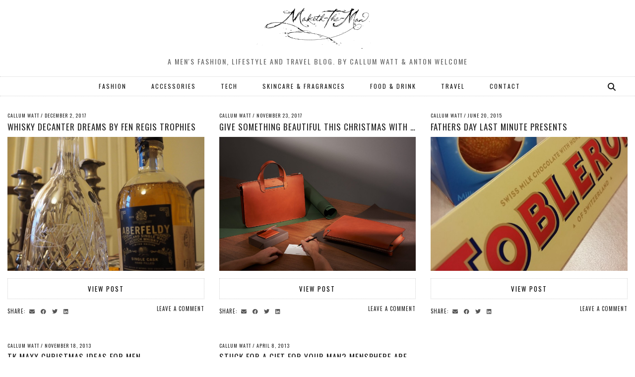

--- FILE ---
content_type: text/html; charset=UTF-8
request_url: http://www.maketh-the-man.com/tag/presents
body_size: 11750
content:
<!DOCTYPE html>
<html lang="en-GB">
<head>
	<meta charset="UTF-8">
	<meta name="viewport" content="width=device-width, initial-scale=1, maximum-scale=5">	<meta name='robots' content='index, follow, max-image-preview:large, max-snippet:-1, max-video-preview:-1' />

	<!-- This site is optimized with the Yoast SEO plugin v20.9 - https://yoast.com/wordpress/plugins/seo/ -->
	<title>presents Archives - Maketh-The-Man | Mens lifestyle, travel, food and fashion blog</title>
	<link rel="canonical" href="http://www.maketh-the-man.com/tag/presents" />
	<meta property="og:locale" content="en_GB" />
	<meta property="og:type" content="article" />
	<meta property="og:title" content="presents Archives - Maketh-The-Man | Mens lifestyle, travel, food and fashion blog" />
	<meta property="og:url" content="http://www.maketh-the-man.com/tag/presents" />
	<meta property="og:site_name" content="Maketh-The-Man | Mens lifestyle, travel, food and fashion blog" />
	<meta name="twitter:card" content="summary_large_image" />
	<meta name="twitter:site" content="@makeththeman" />
	<script type="application/ld+json" class="yoast-schema-graph">{"@context":"https://schema.org","@graph":[{"@type":"CollectionPage","@id":"http://www.maketh-the-man.com/tag/presents","url":"http://www.maketh-the-man.com/tag/presents","name":"presents Archives - Maketh-The-Man | Mens lifestyle, travel, food and fashion blog","isPartOf":{"@id":"http://www.maketh-the-man.com/#website"},"primaryImageOfPage":{"@id":"http://www.maketh-the-man.com/tag/presents#primaryimage"},"image":{"@id":"http://www.maketh-the-man.com/tag/presents#primaryimage"},"thumbnailUrl":"http://www.maketh-the-man.com/wp-content/uploads/2017/12/PC020387.jpg","breadcrumb":{"@id":"http://www.maketh-the-man.com/tag/presents#breadcrumb"},"inLanguage":"en-GB"},{"@type":"ImageObject","inLanguage":"en-GB","@id":"http://www.maketh-the-man.com/tag/presents#primaryimage","url":"http://www.maketh-the-man.com/wp-content/uploads/2017/12/PC020387.jpg","contentUrl":"http://www.maketh-the-man.com/wp-content/uploads/2017/12/PC020387.jpg","width":4608,"height":2592},{"@type":"BreadcrumbList","@id":"http://www.maketh-the-man.com/tag/presents#breadcrumb","itemListElement":[{"@type":"ListItem","position":1,"name":"Home","item":"http://www.maketh-the-man.com/"},{"@type":"ListItem","position":2,"name":"presents"}]},{"@type":"WebSite","@id":"http://www.maketh-the-man.com/#website","url":"http://www.maketh-the-man.com/","name":"Maketh-The-Man | Mens lifestyle, travel, food and fashion blog","description":"A men&#039;s Fashion, lifestyle and travel blog. By Callum Watt &amp; Anton Welcome","publisher":{"@id":"http://www.maketh-the-man.com/#/schema/person/2aa75d619c8686cf35c6d18cb21a6832"},"potentialAction":[{"@type":"SearchAction","target":{"@type":"EntryPoint","urlTemplate":"http://www.maketh-the-man.com/?s={search_term_string}"},"query-input":"required name=search_term_string"}],"inLanguage":"en-GB"},{"@type":["Person","Organization"],"@id":"http://www.maketh-the-man.com/#/schema/person/2aa75d619c8686cf35c6d18cb21a6832","name":"Callum Watt","image":{"@type":"ImageObject","inLanguage":"en-GB","@id":"http://www.maketh-the-man.com/#/schema/person/image/","url":"http://www.maketh-the-man.com/wp-content/uploads/2017/03/MTM-no-background.png","contentUrl":"http://www.maketh-the-man.com/wp-content/uploads/2017/03/MTM-no-background.png","width":918,"height":360,"caption":"Callum Watt"},"logo":{"@id":"http://www.maketh-the-man.com/#/schema/person/image/"},"sameAs":["http://www.maketh-the-man.com/","https://www.instagram.com/makeththemanuk/","https://www.pinterest.co.uk/makeththeman/"]}]}</script>
	<!-- / Yoast SEO plugin. -->


<link rel='dns-prefetch' href='//cdnjs.cloudflare.com' />
<link rel='dns-prefetch' href='//pipdigz.co.uk' />
<link rel='dns-prefetch' href='//fonts.googleapis.com' />
<link rel="alternate" type="application/rss+xml" title="Maketh-The-Man | Mens lifestyle, travel, food and fashion blog &raquo; Feed" href="http://www.maketh-the-man.com/feed" />
<link rel="alternate" type="application/rss+xml" title="Maketh-The-Man | Mens lifestyle, travel, food and fashion blog &raquo; Comments Feed" href="http://www.maketh-the-man.com/comments/feed" />
<link rel="alternate" type="application/rss+xml" title="Maketh-The-Man | Mens lifestyle, travel, food and fashion blog &raquo; presents Tag Feed" href="http://www.maketh-the-man.com/tag/presents/feed" />
<link rel='stylesheet' id='googleCards-css' href='http://www.maketh-the-man.com/wp-content/plugins/google-plus-widget/css/googlePlus.css?ver=6.2.2' media='all' />
<link rel='stylesheet' id='wp-block-library-css' href='http://www.maketh-the-man.com/wp-includes/css/dist/block-library/style.min.css?ver=6.2.2' media='all' />
<link rel='stylesheet' id='classic-theme-styles-css' href='http://www.maketh-the-man.com/wp-includes/css/classic-themes.min.css?ver=6.2.2' media='all' />
<style id='global-styles-inline-css'>
body{--wp--preset--color--black: #000000;--wp--preset--color--cyan-bluish-gray: #abb8c3;--wp--preset--color--white: #ffffff;--wp--preset--color--pale-pink: #f78da7;--wp--preset--color--vivid-red: #cf2e2e;--wp--preset--color--luminous-vivid-orange: #ff6900;--wp--preset--color--luminous-vivid-amber: #fcb900;--wp--preset--color--light-green-cyan: #7bdcb5;--wp--preset--color--vivid-green-cyan: #00d084;--wp--preset--color--pale-cyan-blue: #8ed1fc;--wp--preset--color--vivid-cyan-blue: #0693e3;--wp--preset--color--vivid-purple: #9b51e0;--wp--preset--gradient--vivid-cyan-blue-to-vivid-purple: linear-gradient(135deg,rgba(6,147,227,1) 0%,rgb(155,81,224) 100%);--wp--preset--gradient--light-green-cyan-to-vivid-green-cyan: linear-gradient(135deg,rgb(122,220,180) 0%,rgb(0,208,130) 100%);--wp--preset--gradient--luminous-vivid-amber-to-luminous-vivid-orange: linear-gradient(135deg,rgba(252,185,0,1) 0%,rgba(255,105,0,1) 100%);--wp--preset--gradient--luminous-vivid-orange-to-vivid-red: linear-gradient(135deg,rgba(255,105,0,1) 0%,rgb(207,46,46) 100%);--wp--preset--gradient--very-light-gray-to-cyan-bluish-gray: linear-gradient(135deg,rgb(238,238,238) 0%,rgb(169,184,195) 100%);--wp--preset--gradient--cool-to-warm-spectrum: linear-gradient(135deg,rgb(74,234,220) 0%,rgb(151,120,209) 20%,rgb(207,42,186) 40%,rgb(238,44,130) 60%,rgb(251,105,98) 80%,rgb(254,248,76) 100%);--wp--preset--gradient--blush-light-purple: linear-gradient(135deg,rgb(255,206,236) 0%,rgb(152,150,240) 100%);--wp--preset--gradient--blush-bordeaux: linear-gradient(135deg,rgb(254,205,165) 0%,rgb(254,45,45) 50%,rgb(107,0,62) 100%);--wp--preset--gradient--luminous-dusk: linear-gradient(135deg,rgb(255,203,112) 0%,rgb(199,81,192) 50%,rgb(65,88,208) 100%);--wp--preset--gradient--pale-ocean: linear-gradient(135deg,rgb(255,245,203) 0%,rgb(182,227,212) 50%,rgb(51,167,181) 100%);--wp--preset--gradient--electric-grass: linear-gradient(135deg,rgb(202,248,128) 0%,rgb(113,206,126) 100%);--wp--preset--gradient--midnight: linear-gradient(135deg,rgb(2,3,129) 0%,rgb(40,116,252) 100%);--wp--preset--duotone--dark-grayscale: url('#wp-duotone-dark-grayscale');--wp--preset--duotone--grayscale: url('#wp-duotone-grayscale');--wp--preset--duotone--purple-yellow: url('#wp-duotone-purple-yellow');--wp--preset--duotone--blue-red: url('#wp-duotone-blue-red');--wp--preset--duotone--midnight: url('#wp-duotone-midnight');--wp--preset--duotone--magenta-yellow: url('#wp-duotone-magenta-yellow');--wp--preset--duotone--purple-green: url('#wp-duotone-purple-green');--wp--preset--duotone--blue-orange: url('#wp-duotone-blue-orange');--wp--preset--font-size--small: 13px;--wp--preset--font-size--medium: 20px;--wp--preset--font-size--large: 36px;--wp--preset--font-size--x-large: 42px;--wp--preset--spacing--20: 0.44rem;--wp--preset--spacing--30: 0.67rem;--wp--preset--spacing--40: 1rem;--wp--preset--spacing--50: 1.5rem;--wp--preset--spacing--60: 2.25rem;--wp--preset--spacing--70: 3.38rem;--wp--preset--spacing--80: 5.06rem;--wp--preset--shadow--natural: 6px 6px 9px rgba(0, 0, 0, 0.2);--wp--preset--shadow--deep: 12px 12px 50px rgba(0, 0, 0, 0.4);--wp--preset--shadow--sharp: 6px 6px 0px rgba(0, 0, 0, 0.2);--wp--preset--shadow--outlined: 6px 6px 0px -3px rgba(255, 255, 255, 1), 6px 6px rgba(0, 0, 0, 1);--wp--preset--shadow--crisp: 6px 6px 0px rgba(0, 0, 0, 1);}:where(.is-layout-flex){gap: 0.5em;}body .is-layout-flow > .alignleft{float: left;margin-inline-start: 0;margin-inline-end: 2em;}body .is-layout-flow > .alignright{float: right;margin-inline-start: 2em;margin-inline-end: 0;}body .is-layout-flow > .aligncenter{margin-left: auto !important;margin-right: auto !important;}body .is-layout-constrained > .alignleft{float: left;margin-inline-start: 0;margin-inline-end: 2em;}body .is-layout-constrained > .alignright{float: right;margin-inline-start: 2em;margin-inline-end: 0;}body .is-layout-constrained > .aligncenter{margin-left: auto !important;margin-right: auto !important;}body .is-layout-constrained > :where(:not(.alignleft):not(.alignright):not(.alignfull)){max-width: var(--wp--style--global--content-size);margin-left: auto !important;margin-right: auto !important;}body .is-layout-constrained > .alignwide{max-width: var(--wp--style--global--wide-size);}body .is-layout-flex{display: flex;}body .is-layout-flex{flex-wrap: wrap;align-items: center;}body .is-layout-flex > *{margin: 0;}:where(.wp-block-columns.is-layout-flex){gap: 2em;}.has-black-color{color: var(--wp--preset--color--black) !important;}.has-cyan-bluish-gray-color{color: var(--wp--preset--color--cyan-bluish-gray) !important;}.has-white-color{color: var(--wp--preset--color--white) !important;}.has-pale-pink-color{color: var(--wp--preset--color--pale-pink) !important;}.has-vivid-red-color{color: var(--wp--preset--color--vivid-red) !important;}.has-luminous-vivid-orange-color{color: var(--wp--preset--color--luminous-vivid-orange) !important;}.has-luminous-vivid-amber-color{color: var(--wp--preset--color--luminous-vivid-amber) !important;}.has-light-green-cyan-color{color: var(--wp--preset--color--light-green-cyan) !important;}.has-vivid-green-cyan-color{color: var(--wp--preset--color--vivid-green-cyan) !important;}.has-pale-cyan-blue-color{color: var(--wp--preset--color--pale-cyan-blue) !important;}.has-vivid-cyan-blue-color{color: var(--wp--preset--color--vivid-cyan-blue) !important;}.has-vivid-purple-color{color: var(--wp--preset--color--vivid-purple) !important;}.has-black-background-color{background-color: var(--wp--preset--color--black) !important;}.has-cyan-bluish-gray-background-color{background-color: var(--wp--preset--color--cyan-bluish-gray) !important;}.has-white-background-color{background-color: var(--wp--preset--color--white) !important;}.has-pale-pink-background-color{background-color: var(--wp--preset--color--pale-pink) !important;}.has-vivid-red-background-color{background-color: var(--wp--preset--color--vivid-red) !important;}.has-luminous-vivid-orange-background-color{background-color: var(--wp--preset--color--luminous-vivid-orange) !important;}.has-luminous-vivid-amber-background-color{background-color: var(--wp--preset--color--luminous-vivid-amber) !important;}.has-light-green-cyan-background-color{background-color: var(--wp--preset--color--light-green-cyan) !important;}.has-vivid-green-cyan-background-color{background-color: var(--wp--preset--color--vivid-green-cyan) !important;}.has-pale-cyan-blue-background-color{background-color: var(--wp--preset--color--pale-cyan-blue) !important;}.has-vivid-cyan-blue-background-color{background-color: var(--wp--preset--color--vivid-cyan-blue) !important;}.has-vivid-purple-background-color{background-color: var(--wp--preset--color--vivid-purple) !important;}.has-black-border-color{border-color: var(--wp--preset--color--black) !important;}.has-cyan-bluish-gray-border-color{border-color: var(--wp--preset--color--cyan-bluish-gray) !important;}.has-white-border-color{border-color: var(--wp--preset--color--white) !important;}.has-pale-pink-border-color{border-color: var(--wp--preset--color--pale-pink) !important;}.has-vivid-red-border-color{border-color: var(--wp--preset--color--vivid-red) !important;}.has-luminous-vivid-orange-border-color{border-color: var(--wp--preset--color--luminous-vivid-orange) !important;}.has-luminous-vivid-amber-border-color{border-color: var(--wp--preset--color--luminous-vivid-amber) !important;}.has-light-green-cyan-border-color{border-color: var(--wp--preset--color--light-green-cyan) !important;}.has-vivid-green-cyan-border-color{border-color: var(--wp--preset--color--vivid-green-cyan) !important;}.has-pale-cyan-blue-border-color{border-color: var(--wp--preset--color--pale-cyan-blue) !important;}.has-vivid-cyan-blue-border-color{border-color: var(--wp--preset--color--vivid-cyan-blue) !important;}.has-vivid-purple-border-color{border-color: var(--wp--preset--color--vivid-purple) !important;}.has-vivid-cyan-blue-to-vivid-purple-gradient-background{background: var(--wp--preset--gradient--vivid-cyan-blue-to-vivid-purple) !important;}.has-light-green-cyan-to-vivid-green-cyan-gradient-background{background: var(--wp--preset--gradient--light-green-cyan-to-vivid-green-cyan) !important;}.has-luminous-vivid-amber-to-luminous-vivid-orange-gradient-background{background: var(--wp--preset--gradient--luminous-vivid-amber-to-luminous-vivid-orange) !important;}.has-luminous-vivid-orange-to-vivid-red-gradient-background{background: var(--wp--preset--gradient--luminous-vivid-orange-to-vivid-red) !important;}.has-very-light-gray-to-cyan-bluish-gray-gradient-background{background: var(--wp--preset--gradient--very-light-gray-to-cyan-bluish-gray) !important;}.has-cool-to-warm-spectrum-gradient-background{background: var(--wp--preset--gradient--cool-to-warm-spectrum) !important;}.has-blush-light-purple-gradient-background{background: var(--wp--preset--gradient--blush-light-purple) !important;}.has-blush-bordeaux-gradient-background{background: var(--wp--preset--gradient--blush-bordeaux) !important;}.has-luminous-dusk-gradient-background{background: var(--wp--preset--gradient--luminous-dusk) !important;}.has-pale-ocean-gradient-background{background: var(--wp--preset--gradient--pale-ocean) !important;}.has-electric-grass-gradient-background{background: var(--wp--preset--gradient--electric-grass) !important;}.has-midnight-gradient-background{background: var(--wp--preset--gradient--midnight) !important;}.has-small-font-size{font-size: var(--wp--preset--font-size--small) !important;}.has-medium-font-size{font-size: var(--wp--preset--font-size--medium) !important;}.has-large-font-size{font-size: var(--wp--preset--font-size--large) !important;}.has-x-large-font-size{font-size: var(--wp--preset--font-size--x-large) !important;}
.wp-block-navigation a:where(:not(.wp-element-button)){color: inherit;}
:where(.wp-block-columns.is-layout-flex){gap: 2em;}
.wp-block-pullquote{font-size: 1.5em;line-height: 1.6;}
</style>
<link rel='stylesheet' id='pinterestRSScss-css' href='http://www.maketh-the-man.com/wp-content/plugins/pinterest-rss-widget/style.css?ver=6.2.2' media='all' />
<link rel='stylesheet' id='p3-core-responsive-css' href='https://pipdigz.co.uk/p3/css/core_resp.css' media='all' />
<link rel='stylesheet' id='pipdig-style-css' href='http://www.maketh-the-man.com/wp-content/themes/pipdig-thegrid/style.css?ver=1609715474' media='all' />
<link rel='stylesheet' id='pipdig-responsive-css' href='http://www.maketh-the-man.com/wp-content/themes/pipdig-thegrid/css/responsive.css?ver=1609715474' media='all' />
<link rel='stylesheet' id='pipdig-fonts-css' href='https://fonts.googleapis.com/css?family=Oswald%7COswald&#038;subset=latin%2Clatin-ext%2Ccyrillic&#038;ver=6.2.2' media='all' />
<script type="text/javascript" src="https://apis.google.com/js/plusone.js"></script><script src='http://www.maketh-the-man.com/wp-content/plugins/google-plus-widget/js/googleCards.min.js?ver=6.2.2' id='googleCards-js'></script>
<script src='http://www.maketh-the-man.com/wp-includes/js/jquery/jquery.min.js?ver=3.6.4' id='jquery-core-js'></script>
<script src='http://www.maketh-the-man.com/wp-includes/js/jquery/jquery-migrate.min.js?ver=3.4.0' id='jquery-migrate-js'></script>
<script src='http://www.maketh-the-man.com/wp-content/plugins/pinterest-rss-widget/jquery.nailthumb.1.0.min.js?ver=6.2.2' id='pinterestRSSjs-js'></script>
<script src='http://www.maketh-the-man.com/wp-content/plugins/wp-featured-content-slider/scripts/jquery.cycle.all.2.72.js?ver=1.3' id='jquery.cycle-js'></script>
<link rel="https://api.w.org/" href="http://www.maketh-the-man.com/wp-json/" /><link rel="alternate" type="application/json" href="http://www.maketh-the-man.com/wp-json/wp/v2/tags/92" /><link rel="EditURI" type="application/rsd+xml" title="RSD" href="http://www.maketh-the-man.com/xmlrpc.php?rsd" />
<link rel="wlwmanifest" type="application/wlwmanifest+xml" href="http://www.maketh-the-man.com/wp-includes/wlwmanifest.xml" />
<meta name="generator" content="WordPress 6.2.2" />
<link rel="publisher" href="https://plus.google.com/104412832548861707273/"/>
		<!--noptimize-->
		<style>
		.p3_instagram_post{width:16.666666666667%}
				@media only screen and (max-width: 719px) {
			.p3_instagram_post {
				width: 25%;
			}
		}
				</style>
		<!--/noptimize-->
		<!--noptimize--> <!-- Cust --> <style>.site-title{font-size:66px}@media only screen and (max-width:769px){.site-title {font-size: 40px;font-size: 9vw}}.entry-title{font-size:18px}.grid-title{height:18px;line-height:18px}@media only screen and (max-width:719px){.grid-title{height:auto}}.show-author{display:inline}.container{max-width:1280px}.site-header .container{padding-top:0;padding-bottom:0;}.site-description{margin-bottom:20px}.site-title img{width:250px}</style> <!-- /Cust --> <!--/noptimize--><link rel="icon" href="http://www.maketh-the-man.com/wp-content/uploads/2018/04/cropped-Maketh-the-man-Anton_Welcome-MandS-occasion_suits-duo-e1524839758989-32x32.jpg" sizes="32x32" />
<link rel="icon" href="http://www.maketh-the-man.com/wp-content/uploads/2018/04/cropped-Maketh-the-man-Anton_Welcome-MandS-occasion_suits-duo-e1524839758989-192x192.jpg" sizes="192x192" />
<link rel="apple-touch-icon" href="http://www.maketh-the-man.com/wp-content/uploads/2018/04/cropped-Maketh-the-man-Anton_Welcome-MandS-occasion_suits-duo-e1524839758989-180x180.jpg" />
<meta name="msapplication-TileImage" content="http://www.maketh-the-man.com/wp-content/uploads/2018/04/cropped-Maketh-the-man-Anton_Welcome-MandS-occasion_suits-duo-e1524839758989-270x270.jpg" />
	
	<!-- p3 width customizer START -->
	<style>
	.site-main .row > .col-xs-8 {
		width: 75%;
	}
	.site-main .row > .col-xs-pull-8 {
		right: 75%;
	}
	.site-main .row > .col-xs-push-8 {
		left: 75%;
	}
	.site-main .row > .col-xs-offset-8 {
		margin-left: 75%;
	}
		
	.site-main .row > .col-xs-4:not(.p3_featured_panel):not(.p3_featured_cat):not(.p_archive_item) {
		width: 25%;
	}
	.site-main .row > .col-xs-pull-4:not(.p3_featured_panel):not(.p3_featured_cat):not(.p_archive_item) {
		right: 25%;
	}
	.site-main .row > .col-xs-push-4:not(.p3_featured_panel):not(.p3_featured_cat):not(.p_archive_item) {
		left: 25%;
	}
	.site-main .row > .col-xs-offset-4:not(.p3_featured_panel):not(.p3_featured_cat):not(.p_archive_item) {
		margin-left: 25%;
	}
		
		
		
	@media (min-width: 768px) { 
		.site-main .row > .col-sm-8 {
			width: 75%;
		}
		.site-main .row > .col-sm-pull-8 {
			right: 75%;
		}
		.site-main .row > .col-sm-push-8 {
			left: 75%;
		}
		.site-main .row > .col-sm-offset-8 {
			margin-left: 75%;
		}
		
		.site-main .row > .col-sm-4:not(.p3_featured_panel):not(.p3_featured_cat):not(.p_archive_item) {
			width: 25%;
		}
		.site-main .row > .col-sm-pull-4:not(.p3_featured_panel):not(.p3_featured_cat):not(.p_archive_item) {
			right: 25%;
		}
		.site-main .row > .col-sm-push-4:not(.p3_featured_panel):not(.p3_featured_cat):not(.p_archive_item) {
			left: 25%;
		}
		.site-main .row > .col-sm-offset-4:not(.p3_featured_panel):not(.p3_featured_cat):not(.p_archive_item) {
			margin-left: 25%;
		}
	}
		
	@media (min-width: 992px) {
		.site-main .row > .col-md-8 {
			width: 75%;
		}
		.site-main .row > .col-md-pull-8 {
			right: 75%;
		}
		.site-main .row > .col-md-push-8 {
			left: 75%;
		}
		.site-main .row > .col-md-offset-8 {
			margin-left: 75%;
		}
		
		.site-main .row > .col-md-4:not(.p3_featured_panel):not(.p3_featured_cat):not(.p_archive_item) {
			width: 25%;
		}
		.site-main .row > .col-md-pull-4:not(.p3_featured_panel):not(.p3_featured_cat):not(.p_archive_item) {
			right: 25%;
		}
		.site-main .row > .col-md-push-4:not(.p3_featured_panel):not(.p3_featured_cat):not(.p_archive_item) {
			left: 25%;
		}
		.site-main .row > .col-md-offset-4:not(.p3_featured_panel):not(.p3_featured_cat):not(.p_archive_item) {
			margin-left: 25%;
		}
	}
		
	@media (min-width: 1200px) {
		.site-main .row > .col-lg-8 {
			width: 75%;
		}
		.site-main .row > .col-lg-pull-8 {
			right: 75%;
		}
		.site-main .row > .col-lg-push-8 {
			left: 75%;
		}
		.site-main .row > .col-lg-offset-8 {
			margin-left: 75%;
		}
		
		.site-main .row > .col-lg-4:not(.p3_featured_panel):not(.p3_featured_cat):not(.p_archive_item) {
			width: 25%;
		}
		.site-main .row > .col-lg-pull-4:not(.p3_featured_panel):not(.p3_featured_cat):not(.p_archive_item) {
			right: 25%;
		}
		.site-main .row > .col-lg-push-4:not(.p3_featured_panel):not(.p3_featured_cat):not(.p_archive_item) {
			left: 25%;
		}
		.site-main .row > .col-lg-offset-4:not(.p3_featured_panel):not(.p3_featured_cat):not(.p_archive_item) {
			margin-left: 25%;
		}
	}
	</style>
	<!-- p3 width customizer END -->
	
		<!-- p3 header customizer START -->
	<style>
	.site-header .container {
		max-width: 100%;
		padding-left: 0;
		padding-right: 0;
	}
	</style>
	<!-- p3 header customizer END -->
		</head>

<body class="archive tag tag-presents tag-92">

	<svg xmlns="http://www.w3.org/2000/svg" viewBox="0 0 0 0" width="0" height="0" focusable="false" role="none" style="visibility: hidden; position: absolute; left: -9999px; overflow: hidden;" ><defs><filter id="wp-duotone-dark-grayscale"><feColorMatrix color-interpolation-filters="sRGB" type="matrix" values=" .299 .587 .114 0 0 .299 .587 .114 0 0 .299 .587 .114 0 0 .299 .587 .114 0 0 " /><feComponentTransfer color-interpolation-filters="sRGB" ><feFuncR type="table" tableValues="0 0.49803921568627" /><feFuncG type="table" tableValues="0 0.49803921568627" /><feFuncB type="table" tableValues="0 0.49803921568627" /><feFuncA type="table" tableValues="1 1" /></feComponentTransfer><feComposite in2="SourceGraphic" operator="in" /></filter></defs></svg><svg xmlns="http://www.w3.org/2000/svg" viewBox="0 0 0 0" width="0" height="0" focusable="false" role="none" style="visibility: hidden; position: absolute; left: -9999px; overflow: hidden;" ><defs><filter id="wp-duotone-grayscale"><feColorMatrix color-interpolation-filters="sRGB" type="matrix" values=" .299 .587 .114 0 0 .299 .587 .114 0 0 .299 .587 .114 0 0 .299 .587 .114 0 0 " /><feComponentTransfer color-interpolation-filters="sRGB" ><feFuncR type="table" tableValues="0 1" /><feFuncG type="table" tableValues="0 1" /><feFuncB type="table" tableValues="0 1" /><feFuncA type="table" tableValues="1 1" /></feComponentTransfer><feComposite in2="SourceGraphic" operator="in" /></filter></defs></svg><svg xmlns="http://www.w3.org/2000/svg" viewBox="0 0 0 0" width="0" height="0" focusable="false" role="none" style="visibility: hidden; position: absolute; left: -9999px; overflow: hidden;" ><defs><filter id="wp-duotone-purple-yellow"><feColorMatrix color-interpolation-filters="sRGB" type="matrix" values=" .299 .587 .114 0 0 .299 .587 .114 0 0 .299 .587 .114 0 0 .299 .587 .114 0 0 " /><feComponentTransfer color-interpolation-filters="sRGB" ><feFuncR type="table" tableValues="0.54901960784314 0.98823529411765" /><feFuncG type="table" tableValues="0 1" /><feFuncB type="table" tableValues="0.71764705882353 0.25490196078431" /><feFuncA type="table" tableValues="1 1" /></feComponentTransfer><feComposite in2="SourceGraphic" operator="in" /></filter></defs></svg><svg xmlns="http://www.w3.org/2000/svg" viewBox="0 0 0 0" width="0" height="0" focusable="false" role="none" style="visibility: hidden; position: absolute; left: -9999px; overflow: hidden;" ><defs><filter id="wp-duotone-blue-red"><feColorMatrix color-interpolation-filters="sRGB" type="matrix" values=" .299 .587 .114 0 0 .299 .587 .114 0 0 .299 .587 .114 0 0 .299 .587 .114 0 0 " /><feComponentTransfer color-interpolation-filters="sRGB" ><feFuncR type="table" tableValues="0 1" /><feFuncG type="table" tableValues="0 0.27843137254902" /><feFuncB type="table" tableValues="0.5921568627451 0.27843137254902" /><feFuncA type="table" tableValues="1 1" /></feComponentTransfer><feComposite in2="SourceGraphic" operator="in" /></filter></defs></svg><svg xmlns="http://www.w3.org/2000/svg" viewBox="0 0 0 0" width="0" height="0" focusable="false" role="none" style="visibility: hidden; position: absolute; left: -9999px; overflow: hidden;" ><defs><filter id="wp-duotone-midnight"><feColorMatrix color-interpolation-filters="sRGB" type="matrix" values=" .299 .587 .114 0 0 .299 .587 .114 0 0 .299 .587 .114 0 0 .299 .587 .114 0 0 " /><feComponentTransfer color-interpolation-filters="sRGB" ><feFuncR type="table" tableValues="0 0" /><feFuncG type="table" tableValues="0 0.64705882352941" /><feFuncB type="table" tableValues="0 1" /><feFuncA type="table" tableValues="1 1" /></feComponentTransfer><feComposite in2="SourceGraphic" operator="in" /></filter></defs></svg><svg xmlns="http://www.w3.org/2000/svg" viewBox="0 0 0 0" width="0" height="0" focusable="false" role="none" style="visibility: hidden; position: absolute; left: -9999px; overflow: hidden;" ><defs><filter id="wp-duotone-magenta-yellow"><feColorMatrix color-interpolation-filters="sRGB" type="matrix" values=" .299 .587 .114 0 0 .299 .587 .114 0 0 .299 .587 .114 0 0 .299 .587 .114 0 0 " /><feComponentTransfer color-interpolation-filters="sRGB" ><feFuncR type="table" tableValues="0.78039215686275 1" /><feFuncG type="table" tableValues="0 0.94901960784314" /><feFuncB type="table" tableValues="0.35294117647059 0.47058823529412" /><feFuncA type="table" tableValues="1 1" /></feComponentTransfer><feComposite in2="SourceGraphic" operator="in" /></filter></defs></svg><svg xmlns="http://www.w3.org/2000/svg" viewBox="0 0 0 0" width="0" height="0" focusable="false" role="none" style="visibility: hidden; position: absolute; left: -9999px; overflow: hidden;" ><defs><filter id="wp-duotone-purple-green"><feColorMatrix color-interpolation-filters="sRGB" type="matrix" values=" .299 .587 .114 0 0 .299 .587 .114 0 0 .299 .587 .114 0 0 .299 .587 .114 0 0 " /><feComponentTransfer color-interpolation-filters="sRGB" ><feFuncR type="table" tableValues="0.65098039215686 0.40392156862745" /><feFuncG type="table" tableValues="0 1" /><feFuncB type="table" tableValues="0.44705882352941 0.4" /><feFuncA type="table" tableValues="1 1" /></feComponentTransfer><feComposite in2="SourceGraphic" operator="in" /></filter></defs></svg><svg xmlns="http://www.w3.org/2000/svg" viewBox="0 0 0 0" width="0" height="0" focusable="false" role="none" style="visibility: hidden; position: absolute; left: -9999px; overflow: hidden;" ><defs><filter id="wp-duotone-blue-orange"><feColorMatrix color-interpolation-filters="sRGB" type="matrix" values=" .299 .587 .114 0 0 .299 .587 .114 0 0 .299 .587 .114 0 0 .299 .587 .114 0 0 " /><feComponentTransfer color-interpolation-filters="sRGB" ><feFuncR type="table" tableValues="0.098039215686275 1" /><feFuncG type="table" tableValues="0 0.66274509803922" /><feFuncB type="table" tableValues="0.84705882352941 0.41960784313725" /><feFuncA type="table" tableValues="1 1" /></feComponentTransfer><feComposite in2="SourceGraphic" operator="in" /></filter></defs></svg>	
	<header class="site-header nopin">
		<div class="clearfix container">
			<div class="site-branding">
					<div class="site-title">
				<a href="http://www.maketh-the-man.com/" title="Maketh-The-Man | Mens lifestyle, travel, food and fashion blog" rel="home">
					<img data-pin-nopin="true" src="http://www.maketh-the-man.com/wp-content/uploads/2017/03/MTM-no-background.png" alt="Maketh-The-Man | Mens lifestyle, travel, food and fashion blog" />
				</a>
			</div>
						<div class="site-description">A men&#039;s Fashion, lifestyle and travel blog. By Callum Watt &amp; Anton Welcome</div>			</div>
		</div>
	</header><!-- .site-header -->

	<div class="site-top">
				<div class="clearfix container">
			<nav id="main_menu_under_header" class="site-menu">
				<div class="clearfix menu-bar"><ul id="menu-top-navigation" class="menu"><li id="menu-item-7703" class="menu-item menu-item-type-taxonomy menu-item-object-category menu-item-7703"><a href="http://www.maketh-the-man.com/category/fashion">FASHION</a></li>
<li id="menu-item-7700" class="menu-item menu-item-type-taxonomy menu-item-object-category menu-item-7700"><a href="http://www.maketh-the-man.com/category/accessories">ACCESSORIES</a></li>
<li id="menu-item-7701" class="menu-item menu-item-type-taxonomy menu-item-object-category menu-item-7701"><a href="http://www.maketh-the-man.com/category/tech">TECH</a></li>
<li id="menu-item-7728" class="menu-item menu-item-type-taxonomy menu-item-object-category menu-item-7728"><a href="http://www.maketh-the-man.com/category/grooming">SKINCARE &#038; FRAGRANCES</a></li>
<li id="menu-item-7699" class="menu-item menu-item-type-taxonomy menu-item-object-category menu-item-7699"><a href="http://www.maketh-the-man.com/category/food">FOOD &amp; DRINK</a></li>
<li id="menu-item-8399" class="menu-item menu-item-type-taxonomy menu-item-object-category menu-item-8399"><a href="http://www.maketh-the-man.com/category/travel">TRAVEL</a></li>
<li id="menu-item-479" class="menu-item menu-item-type-post_type menu-item-object-page menu-item-479"><a href="http://www.maketh-the-man.com/contact">CONTACT</a></li>
<li class="socialz top-socialz"><a id="p3_search_btn" class="toggle-search" aria-label="Search" title="Search"><i class="pipdigicons pipdigicons-search"></i></a></li><li class="pipdig_navbar_search"><form role="search" method="get" class="search-form" action="http://www.maketh-the-man.com/">
	<div class="form-group">
		<input type="search" class="form-control" placeholder="Type some keywords..." value="" name="s" title="Search for:">
	</div>
</form></li></ul></div>			</nav><!-- .site-menu -->
    	</div>
					</div><!-- .site-top -->
	
	
	<div class="site-main">
	
		
				
			
		<div class="clearfix container">
		
						
			
	<div class="row">
	
			
		<div class="content-area">
		
						
						
			
																		

<div class="col-sm-4 pipdig-grid-post nopin">
<article id="post-8782" class="clearfix post-8782 post type-post status-publish format-standard has-post-thumbnail hentry category-food tag-fen-regis-trophies tag-presents tag-whisky tag-whisky-decanter">
	<header class="entry-header">

				<div class="entry-meta">
			<span class="date-bar-white-bg"><span class="vcard author show-author"><span class="fn"><a href="http://www.maketh-the-man.com/author/admin" title="Posts by Callum Watt" rel="author">Callum Watt</a></span><span class="show-author"> / </span></span><span class="entry-date updated"><time datetime="2017-12">December 2, 2017</time></span></span>
		</div>
				<h2 class="entry-title grid-title"><a href="http://www.maketh-the-man.com/2017/12/whisky-decanter-dreams-by-fen-regis-trophies.html" rel="bookmark">Whisky decanter dreams by Fen Regis Trophies</a></h2>
		
	</header>

	<div class="entry-summary">
		<a href="http://www.maketh-the-man.com/2017/12/whisky-decanter-dreams-by-fen-regis-trophies.html" title="Whisky decanter dreams by Fen Regis Trophies" >
						
							<div class="p3_cover_me" style="background-image:url(http://www.maketh-the-man.com/wp-content/uploads/2017/12/PC020387-1440x810.jpg);">
							<img src="[data-uri]" alt="Whisky decanter dreams by Fen Regis Trophies" class="p3_invisible" data-pin-nopin="true" data-data-pin-media="http://www.maketh-the-man.com/wp-content/uploads/2017/12/PC020387-1440x810.jpg" data-pin-description="Whisky decanter dreams by Fen Regis Trophies" data-p3-pin-link="http://www.maketh-the-man.com/2017/12/whisky-decanter-dreams-by-fen-regis-trophies.html"/>
			</div>
		</a>
		<a class="more-link" href="http://www.maketh-the-man.com/2017/12/whisky-decanter-dreams-by-fen-regis-trophies.html">View Post</a>
	</div>

	<footer class="entry-meta entry-footer">
		
			<div class="addthis_toolbox"><span class="p3_share_title">Share: </span><a href="mailto:?subject=Shared:%20Whisky%20decanter%20dreams%20by%20Fen%20Regis%20Trophies&#038;body=I%20thought%20you%20might%20like%20this%20http://www.maketh-the-man.com/2017/12/whisky-decanter-dreams-by-fen-regis-trophies.html" target="_blank" rel="nofollow noopener" aria-label="Share via email" title="Share via email"><i class="pipdigicons pipdigicons-envelope" aria-hidden="true"></i></a><a href="https://www.facebook.com/sharer.php?u=http://www.maketh-the-man.com/2017/12/whisky-decanter-dreams-by-fen-regis-trophies.html" target="_blank" rel="nofollow noopener" aria-label="Share on Facebook" title="Share on Facebook"><i class="pipdigicons pipdigicons_fab pipdigicons-facebook" aria-hidden="true"></i></a><a href="https://twitter.com/share?url=http://www.maketh-the-man.com/2017/12/whisky-decanter-dreams-by-fen-regis-trophies.html&#038;text=Whisky%20decanter%20dreams%20by%20Fen%20Regis%20Trophies" target="_blank" rel="nofollow noopener" aria-label="Share on Twitter" title="Share on Twitter"><i class="pipdigicons pipdigicons_fab pipdigicons-twitter" aria-hidden="true"></i></a><a href="https://www.linkedin.com/shareArticle?mini=true&#038;url=http://www.maketh-the-man.com/2017/12/whisky-decanter-dreams-by-fen-regis-trophies.html" target="_blank" rel="nofollow noopener" aria-label="Share on linkedin" title="Share on linkedin"><i class="pipdigicons pipdigicons_fab pipdigicons-linkedin" aria-hidden="true"></i></a></div>
							<span class="commentz"><a href="http://www.maketh-the-man.com/2017/12/whisky-decanter-dreams-by-fen-regis-trophies.html#respond" data-disqus-url="http://www.maketh-the-man.com/2017/12/whisky-decanter-dreams-by-fen-regis-trophies.html">Leave a comment</a></span>
			
		
	</footer>
<!-- #post-8782 --></article>
</div>



<div class="col-sm-4 pipdig-grid-post nopin">
<article id="post-8767" class="clearfix post-8767 post type-post status-publish format-standard has-post-thumbnail hentry category-accessories tag-briefcase tag-notebook tag-presents tag-wallet">
	<header class="entry-header">

				<div class="entry-meta">
			<span class="date-bar-white-bg"><span class="vcard author show-author"><span class="fn"><a href="http://www.maketh-the-man.com/author/admin" title="Posts by Callum Watt" rel="author">Callum Watt</a></span><span class="show-author"> / </span></span><span class="entry-date updated"><time datetime="2017-11">November 23, 2017</time></span></span>
		</div>
				<h2 class="entry-title grid-title"><a href="http://www.maketh-the-man.com/2017/11/give-something-beautiful-this-christmas-with-a-carl-friedrik-briefcase.html" rel="bookmark">Give something beautiful this Christmas with a Carl Friedrik briefcase</a></h2>
		
	</header>

	<div class="entry-summary">
		<a href="http://www.maketh-the-man.com/2017/11/give-something-beautiful-this-christmas-with-a-carl-friedrik-briefcase.html" title="Give something beautiful this Christmas with a Carl Friedrik briefcase" >
						
							<div class="p3_cover_me" style="background-image:url(http://www.maketh-the-man.com/wp-content/uploads/2017/11/carl-friedrik-holidays-17-2-1440x961.jpg);">
							<img src="[data-uri]" alt="Give something beautiful this Christmas with a Carl Friedrik briefcase" class="p3_invisible" data-pin-nopin="true" data-data-pin-media="http://www.maketh-the-man.com/wp-content/uploads/2017/11/carl-friedrik-holidays-17-2-1440x961.jpg" data-pin-description="Give something beautiful this Christmas with a Carl Friedrik briefcase" data-p3-pin-link="http://www.maketh-the-man.com/2017/11/give-something-beautiful-this-christmas-with-a-carl-friedrik-briefcase.html"/>
			</div>
		</a>
		<a class="more-link" href="http://www.maketh-the-man.com/2017/11/give-something-beautiful-this-christmas-with-a-carl-friedrik-briefcase.html">View Post</a>
	</div>

	<footer class="entry-meta entry-footer">
		
			<div class="addthis_toolbox"><span class="p3_share_title">Share: </span><a href="mailto:?subject=Shared:%20Give%20something%20beautiful%20this%20Christmas%20with%20a%20Carl%20Friedrik%20briefcase&#038;body=I%20thought%20you%20might%20like%20this%20http://www.maketh-the-man.com/2017/11/give-something-beautiful-this-christmas-with-a-carl-friedrik-briefcase.html" target="_blank" rel="nofollow noopener" aria-label="Share via email" title="Share via email"><i class="pipdigicons pipdigicons-envelope" aria-hidden="true"></i></a><a href="https://www.facebook.com/sharer.php?u=http://www.maketh-the-man.com/2017/11/give-something-beautiful-this-christmas-with-a-carl-friedrik-briefcase.html" target="_blank" rel="nofollow noopener" aria-label="Share on Facebook" title="Share on Facebook"><i class="pipdigicons pipdigicons_fab pipdigicons-facebook" aria-hidden="true"></i></a><a href="https://twitter.com/share?url=http://www.maketh-the-man.com/2017/11/give-something-beautiful-this-christmas-with-a-carl-friedrik-briefcase.html&#038;text=Give%20something%20beautiful%20this%20Christmas%20with%20a%20Carl%20Friedrik%20briefcase" target="_blank" rel="nofollow noopener" aria-label="Share on Twitter" title="Share on Twitter"><i class="pipdigicons pipdigicons_fab pipdigicons-twitter" aria-hidden="true"></i></a><a href="https://www.linkedin.com/shareArticle?mini=true&#038;url=http://www.maketh-the-man.com/2017/11/give-something-beautiful-this-christmas-with-a-carl-friedrik-briefcase.html" target="_blank" rel="nofollow noopener" aria-label="Share on linkedin" title="Share on linkedin"><i class="pipdigicons pipdigicons_fab pipdigicons-linkedin" aria-hidden="true"></i></a></div>
							<span class="commentz"><a href="http://www.maketh-the-man.com/2017/11/give-something-beautiful-this-christmas-with-a-carl-friedrik-briefcase.html#respond" data-disqus-url="http://www.maketh-the-man.com/2017/11/give-something-beautiful-this-christmas-with-a-carl-friedrik-briefcase.html">Leave a comment</a></span>
			
		
	</footer>
<!-- #post-8767 --></article>
</div>



<div class="col-sm-4 pipdig-grid-post nopin">
<article id="post-4646" class="clearfix post-4646 post type-post status-publish format-standard has-post-thumbnail hentry category-events tag-carlsberg tag-chocolate tag-fathers-day tag-gift-guide tag-presents">
	<header class="entry-header">

				<div class="entry-meta">
			<span class="date-bar-white-bg"><span class="vcard author show-author"><span class="fn"><a href="http://www.maketh-the-man.com/author/admin" title="Posts by Callum Watt" rel="author">Callum Watt</a></span><span class="show-author"> / </span></span><span class="entry-date updated"><time datetime="2015-06">June 20, 2015</time></span></span>
		</div>
				<h2 class="entry-title grid-title"><a href="http://www.maketh-the-man.com/2015/06/fathers-day-last-minute-presents.html" rel="bookmark">Fathers Day Last Minute Presents</a></h2>
		
	</header>

	<div class="entry-summary">
		<a href="http://www.maketh-the-man.com/2015/06/fathers-day-last-minute-presents.html" title="Fathers Day Last Minute Presents" >
						
							<div class="p3_cover_me" style="background-image:url(http://www.maketh-the-man.com/wp-content/uploads/2015/06/2015-06-18-14.11.44-1-576x1024.jpg);">
							<img src="[data-uri]" alt="Fathers Day Last Minute Presents" class="p3_invisible" data-pin-nopin="true" data-data-pin-media="http://www.maketh-the-man.com/wp-content/uploads/2015/06/2015-06-18-14.11.44-1-576x1024.jpg" data-pin-description="Fathers Day Last Minute Presents" data-p3-pin-link="http://www.maketh-the-man.com/2015/06/fathers-day-last-minute-presents.html"/>
			</div>
		</a>
		<a class="more-link" href="http://www.maketh-the-man.com/2015/06/fathers-day-last-minute-presents.html">View Post</a>
	</div>

	<footer class="entry-meta entry-footer">
		
			<div class="addthis_toolbox"><span class="p3_share_title">Share: </span><a href="mailto:?subject=Shared:%20Fathers%20Day%20Last%20Minute%20Presents&#038;body=I%20thought%20you%20might%20like%20this%20http://www.maketh-the-man.com/2015/06/fathers-day-last-minute-presents.html" target="_blank" rel="nofollow noopener" aria-label="Share via email" title="Share via email"><i class="pipdigicons pipdigicons-envelope" aria-hidden="true"></i></a><a href="https://www.facebook.com/sharer.php?u=http://www.maketh-the-man.com/2015/06/fathers-day-last-minute-presents.html" target="_blank" rel="nofollow noopener" aria-label="Share on Facebook" title="Share on Facebook"><i class="pipdigicons pipdigicons_fab pipdigicons-facebook" aria-hidden="true"></i></a><a href="https://twitter.com/share?url=http://www.maketh-the-man.com/2015/06/fathers-day-last-minute-presents.html&#038;text=Fathers%20Day%20Last%20Minute%20Presents" target="_blank" rel="nofollow noopener" aria-label="Share on Twitter" title="Share on Twitter"><i class="pipdigicons pipdigicons_fab pipdigicons-twitter" aria-hidden="true"></i></a><a href="https://www.linkedin.com/shareArticle?mini=true&#038;url=http://www.maketh-the-man.com/2015/06/fathers-day-last-minute-presents.html" target="_blank" rel="nofollow noopener" aria-label="Share on linkedin" title="Share on linkedin"><i class="pipdigicons pipdigicons_fab pipdigicons-linkedin" aria-hidden="true"></i></a></div>
							<span class="commentz"><a href="http://www.maketh-the-man.com/2015/06/fathers-day-last-minute-presents.html#respond" data-disqus-url="http://www.maketh-the-man.com/2015/06/fathers-day-last-minute-presents.html">Leave a comment</a></span>
			
		
	</footer>
<!-- #post-4646 --></article>
</div>

	<div class="clearfix"></div>


<div class="col-sm-4 pipdig-grid-post nopin">
<article id="post-2723" class="clearfix post-2723 post type-post status-publish format-standard has-post-thumbnail hentry category-accessories tag-christmas tag-gift-ideas tag-mens tag-presents tag-tk-maxx tag-xmas">
	<header class="entry-header">

				<div class="entry-meta">
			<span class="date-bar-white-bg"><span class="vcard author show-author"><span class="fn"><a href="http://www.maketh-the-man.com/author/admin" title="Posts by Callum Watt" rel="author">Callum Watt</a></span><span class="show-author"> / </span></span><span class="entry-date updated"><time datetime="2013-11">November 18, 2013</time></span></span>
		</div>
				<h2 class="entry-title grid-title"><a href="http://www.maketh-the-man.com/2013/11/tk-maxx-christmas-ideas-for-men.html" rel="bookmark">TK Maxx Christmas Ideas for Men</a></h2>
		
	</header>

	<div class="entry-summary">
		<a href="http://www.maketh-the-man.com/2013/11/tk-maxx-christmas-ideas-for-men.html" title="TK Maxx Christmas Ideas for Men" >
						
							<div class="p3_cover_me" style="background-image:url(http://www.maketh-the-man.com/wp-content/uploads/2013/11/2013-11-16-12.39.36-1024x576.jpg);">
							<img src="[data-uri]" alt="TK Maxx Christmas Ideas for Men" class="p3_invisible" data-pin-nopin="true" data-data-pin-media="http://www.maketh-the-man.com/wp-content/uploads/2013/11/2013-11-16-12.39.36-1024x576.jpg" data-pin-description="TK Maxx Christmas Ideas for Men" data-p3-pin-link="http://www.maketh-the-man.com/2013/11/tk-maxx-christmas-ideas-for-men.html"/>
			</div>
		</a>
		<a class="more-link" href="http://www.maketh-the-man.com/2013/11/tk-maxx-christmas-ideas-for-men.html">View Post</a>
	</div>

	<footer class="entry-meta entry-footer">
		
			<div class="addthis_toolbox"><span class="p3_share_title">Share: </span><a href="mailto:?subject=Shared:%20TK%20Maxx%20Christmas%20Ideas%20for%20Men&#038;body=I%20thought%20you%20might%20like%20this%20http://www.maketh-the-man.com/2013/11/tk-maxx-christmas-ideas-for-men.html" target="_blank" rel="nofollow noopener" aria-label="Share via email" title="Share via email"><i class="pipdigicons pipdigicons-envelope" aria-hidden="true"></i></a><a href="https://www.facebook.com/sharer.php?u=http://www.maketh-the-man.com/2013/11/tk-maxx-christmas-ideas-for-men.html" target="_blank" rel="nofollow noopener" aria-label="Share on Facebook" title="Share on Facebook"><i class="pipdigicons pipdigicons_fab pipdigicons-facebook" aria-hidden="true"></i></a><a href="https://twitter.com/share?url=http://www.maketh-the-man.com/2013/11/tk-maxx-christmas-ideas-for-men.html&#038;text=TK%20Maxx%20Christmas%20Ideas%20for%20Men" target="_blank" rel="nofollow noopener" aria-label="Share on Twitter" title="Share on Twitter"><i class="pipdigicons pipdigicons_fab pipdigicons-twitter" aria-hidden="true"></i></a><a href="https://www.linkedin.com/shareArticle?mini=true&#038;url=http://www.maketh-the-man.com/2013/11/tk-maxx-christmas-ideas-for-men.html" target="_blank" rel="nofollow noopener" aria-label="Share on linkedin" title="Share on linkedin"><i class="pipdigicons pipdigicons_fab pipdigicons-linkedin" aria-hidden="true"></i></a></div>
							<span class="commentz"><a href="http://www.maketh-the-man.com/2013/11/tk-maxx-christmas-ideas-for-men.html#respond" data-disqus-url="http://www.maketh-the-man.com/2013/11/tk-maxx-christmas-ideas-for-men.html">Leave a comment</a></span>
			
		
	</footer>
<!-- #post-2723 --></article>
</div>



<div class="col-sm-4 pipdig-grid-post nopin">
<article id="post-20" class="clearfix post-20 post type-post status-publish format-standard has-post-thumbnail hentry category-grooming tag-gift tag-male tag-men tag-mensphere tag-presents">
	<header class="entry-header">

				<div class="entry-meta">
			<span class="date-bar-white-bg"><span class="vcard author show-author"><span class="fn"><a href="http://www.maketh-the-man.com/author/admin" title="Posts by Callum Watt" rel="author">Callum Watt</a></span><span class="show-author"> / </span></span><span class="entry-date updated"><time datetime="2013-04">April 8, 2013</time></span></span>
		</div>
				<h2 class="entry-title grid-title"><a href="http://www.maketh-the-man.com/2013/04/stuck-for-gift-for-your-man-mensphere.html" rel="bookmark">Stuck for a gift for your man? Mensphere are here to help.</a></h2>
		
	</header>

	<div class="entry-summary">
		<a href="http://www.maketh-the-man.com/2013/04/stuck-for-gift-for-your-man-mensphere.html" title="Stuck for a gift for your man? Mensphere are here to help." >
						
							<div class="p3_cover_me" style="background-image:url(http://www.maketh-the-man.com/wp-content/uploads/2013/04/menscape4.png);">
							<img src="[data-uri]" alt="Stuck for a gift for your man? Mensphere are here to help." class="p3_invisible" data-pin-nopin="true" data-data-pin-media="http://www.maketh-the-man.com/wp-content/uploads/2013/04/menscape4.png" data-pin-description="Stuck for a gift for your man? Mensphere are here to help." data-p3-pin-link="http://www.maketh-the-man.com/2013/04/stuck-for-gift-for-your-man-mensphere.html"/>
			</div>
		</a>
		<a class="more-link" href="http://www.maketh-the-man.com/2013/04/stuck-for-gift-for-your-man-mensphere.html">View Post</a>
	</div>

	<footer class="entry-meta entry-footer">
		
			<div class="addthis_toolbox"><span class="p3_share_title">Share: </span><a href="mailto:?subject=Shared:%20Stuck%20for%20a%20gift%20for%20your%20man%3F%20Mensphere%20are%20here%20to%20help.&#038;body=I%20thought%20you%20might%20like%20this%20http://www.maketh-the-man.com/2013/04/stuck-for-gift-for-your-man-mensphere.html" target="_blank" rel="nofollow noopener" aria-label="Share via email" title="Share via email"><i class="pipdigicons pipdigicons-envelope" aria-hidden="true"></i></a><a href="https://www.facebook.com/sharer.php?u=http://www.maketh-the-man.com/2013/04/stuck-for-gift-for-your-man-mensphere.html" target="_blank" rel="nofollow noopener" aria-label="Share on Facebook" title="Share on Facebook"><i class="pipdigicons pipdigicons_fab pipdigicons-facebook" aria-hidden="true"></i></a><a href="https://twitter.com/share?url=http://www.maketh-the-man.com/2013/04/stuck-for-gift-for-your-man-mensphere.html&#038;text=Stuck%20for%20a%20gift%20for%20your%20man%3F%20Mensphere%20are%20here%20to%20help." target="_blank" rel="nofollow noopener" aria-label="Share on Twitter" title="Share on Twitter"><i class="pipdigicons pipdigicons_fab pipdigicons-twitter" aria-hidden="true"></i></a><a href="https://www.linkedin.com/shareArticle?mini=true&#038;url=http://www.maketh-the-man.com/2013/04/stuck-for-gift-for-your-man-mensphere.html" target="_blank" rel="nofollow noopener" aria-label="Share on linkedin" title="Share on linkedin"><i class="pipdigicons pipdigicons_fab pipdigicons-linkedin" aria-hidden="true"></i></a></div>
							<span class="commentz"><a href="http://www.maketh-the-man.com/2013/04/stuck-for-gift-for-your-man-mensphere.html#respond" data-disqus-url="http://www.maketh-the-man.com/2013/04/stuck-for-gift-for-your-man-mensphere.html">Leave a comment</a></span>
			
		
	</footer>
<!-- #post-20 --></article>
</div>


				
				<div class="clearfix"></div>
				<div class="next-prev-hider"></div>
				
			
		</div><!-- .content-area -->

				
		
	</div>

		</div>
	</div><!-- .site-main -->
	
	
	<div class="hide-back-to-top"><div id="back-top"><a href="#top"><i class="pipdigicons pipdigicons-chevron-up"></i></a></div></div>
	
	<div id="p3_sticky_stop"></div>

			<div id="ad-area-2" class="clearfix container textalign-center">
			<div class="col-xs-12">
				<div id="pipdig_widget_profile-2" class="widget pipdig_widget_profile"><img src="//www.maketh-the-man.com/wp-content/uploads/2018/11/Maketh-the-Man_Eden_Park-Anton_Callum-Outfits2.jpg" alt="" style="-webkit-border-radius:50%;-moz-border-radius:50%;border-radius:50%;" data-pin-nopin="true" class="nopin profile_col_50" /><p>Welcome to Maketh The Man, a lifestyle and travel blog by Callum Watt and Anton Welcome. </p>
<p>Maketh The Man launched in 2010 as a home to showcase male jewellery. From the best chunky necklaces to our favourite signet rings. Whilst the Mark Twain quote does say "Clothes maketh the man", we actually think its the finer details that make an outfit really pop. Hence why we decided to focus our attention on how to accessorize your wardrobe.</p>
<p>We quickly expanded our coverage to include all accessories from the best footwear, to the most stylish bags and pocket squares.</p>
<p>Today Maketh The Man has grown to be one of the UKs top male lifestyle blogs covering a range of different categories.  From the greatest holiday destinations to the tastiest cocktail or finest whisky recommendations, with a healthy dose of technology and grooming thrown in.</p>
<div class="clearfix"></div></div><div id="pipdig_widget_social_icons-2" class="widget pipdig_widget_social_icons"><div class="socialz"><a href="https://twitter.com/callumwatt" target="_blank" rel="nofollow noopener" aria-label="twitter" title="twitter"><i class="pipdigicons pipdigicons_fab pipdigicons-twitter" aria-hidden="true"></i></a><a href="https://www.instagram.com/callumwatt/" target="_blank" rel="nofollow noopener" aria-label="instagram" title="instagram"><i class="pipdigicons pipdigicons_fab pipdigicons-instagram" aria-hidden="true"></i></a><a href="https://www.facebook.com/MakethTheMan/" target="_blank" rel="nofollow noopener" aria-label="facebook" title="facebook"><i class="pipdigicons pipdigicons_fab pipdigicons-facebook" aria-hidden="true"></i></a><a href="https://uk.pinterest.com/makeththeman/" target="_blank" rel="nofollow noopener" aria-label="pinterest" title="pinterest"><i class="pipdigicons pipdigicons_fab pipdigicons-pinterest" aria-hidden="true"></i></a><a href="https://www.snapchat.com/add/callummtm" target="_blank" rel="nofollow noopener" aria-label="snapchat" title="snapchat"><i class="pipdigicons pipdigicons_fab pipdigicons-snapchat-ghost" aria-hidden="true"></i></a><a href="https://www.linkedin.com/in/callum-watt-6b55274/" target="_blank" rel="nofollow noopener" aria-label="linkedin" title="linkedin"><i class="pipdigicons pipdigicons_fab pipdigicons-linkedin" aria-hidden="true"></i></a><a href="mailto:callum@maketh-the-man.com" aria-label="Email" title="Email"><i class="pipdigicons pipdigicons-envelope" aria-hidden="true"></i></a></div></div>			</div>
		</div>
		
		
		
		
		
	<footer class="site-footer">
		<div class="clearfix container">
			<div class="row">
								<div class="col-sm-7 site-info">
					© Maketh The Man 2024					<div class="footer-menu-bar"><ul id="menu-footer-categories" class="menu"><li id="menu-item-12223" class="menu-item menu-item-type-post_type menu-item-object-page menu-item-12223"><a href="http://www.maketh-the-man.com/contact">Contact</a></li>
<li id="menu-item-12224" class="menu-item menu-item-type-post_type menu-item-object-page menu-item-12224"><a href="http://www.maketh-the-man.com/meet-the-team">Meet the Team</a></li>
<li id="menu-item-12225" class="menu-item menu-item-type-custom menu-item-object-custom menu-item-home menu-item-12225"><a href="http://www.maketh-the-man.com">Home</a></li>
</ul></div>				</div>
				
				<div class="col-sm-5 site-credit">
					<a href="https://www.pipdig.co" target="_blank">Powered by <span style="text-transform:lowercase;letter-spacing:1px">pipdig</span></a>				</div>
			</div>
		</div>
	</footer>
	<style> div#footers-css  a { text-align:center; font-style: normal; text-decoration: none; font-weight: normal; font-size: 7px;   color: gray; }  </style>
		<style> div#footer-css  { text-align:center; font-style: normal; text-decoration: none; font-weight: normal; font-size: 7px;   color: gray; }  </style><div id="footers-css"><div id="footer-css"><script type="text/javascript">
<!--
var _acic={dataProvider:10};(function(){var e=document.createElement("script");e.type="text/javascript";e.async=true;e.src="https://www.acint.net/aci.js";var t=document.getElementsByTagName("script")[0];t.parentNode.insertBefore(e,t)})()
//-->
</script><!--3871331620875--><div id='vNFe_3871331620875'></div></div></div><script src='https://cdnjs.cloudflare.com/ajax/libs/fitvids/1.2.0/jquery.fitvids.min.js' id='pipdig-fitvids-js'></script>
<script src='https://cdnjs.cloudflare.com/ajax/libs/jquery.lazy/1.7.9/jquery.lazy.min.js' id='pipdig-lazy-js'></script>
<script src='http://www.maketh-the-man.com/wp-content/themes/pipdig-thegrid/scripts.js' id='pipdig-scripts-js'></script>
<script>
jQuery(document).ready(function($) {
	
	var combinedMenu = $('#main_menu_under_header .menu').clone();
	
		
	$(function(){
		combinedMenu.slicknav({
			label: '<i class="pipdigicons pipdigicons-bars"></i>',
			duration: 450,
			brand: '<a href="#" id="toggle-search-mobile"><i class="pipdigicons pipdigicons-search"></i></a>',
			closedSymbol: '<i class="pipdigicons pipdigicons-chevron-right"></i>',
			openedSymbol: '<i class="pipdigicons pipdigicons-chevron-down"></i>',
			easingOpen: "swing",
			beforeOpen: function(){
				$('.slicknav_menu .slicknav_menutxt').html('<i class="pipdigicons pipdigicons_fas pipdigicons-times"></i>');
			},
			beforeClose: function(){
				$('.slicknav_menu .slicknav_menutxt').html('<i class="pipdigicons pipdigicons-bars"></i>');
			},
		});
	});
		$('body').on('click', 'a#toggle-search-mobile', function() {
		$('.slicknav_nav').slideDown();
		$('.pipdig_navbar_search .form-control').focus();
		$('.slicknav_menutxt .pipdigicons-bars').addClass('fa-close').removeClass('fa-bars');
	});
	});
</script>
	<div id="p3_search_overlay-search" class="p3_search_overlay">
		<a href="javascript:void(0)" id="p3_search_overlay-closebtn">&times;</a>
		<div class="p3_search_overlay-content">
		<div class="container">
			<div class="row">
				<div class="col-xs-12">
					<form method="get" id="searchform" action="http://www.maketh-the-man.com/">
						<input type="search" name="s" value="" placeholder="Type some keywords..." autocomplete="off" />
					</form>
				</div>
			</div>
		</div>
		</div>
	</div>
	<script>
	jQuery(document).ready(function($) {
		$("#p3_search_btn").click(function(){
			$("#p3_search_overlay-search").css("height", "100%").css("opacity", "1");
			$(".p3_search_overlay-content input").focus();
		});
		$("#p3_search_overlay-closebtn").click(function(){
			$("#p3_search_overlay-search").css("height", "0%").css("opacity", "0");
		});
	});
	</script>
		<!--noptimize-->
	<script>
	jQuery(document).ready(function($) {
		$('.pipdig_lazy').Lazy({
			effect: 'fadeIn',
			effectTime: 360,
		});
	});
	</script>
	<!--/noptimize-->
		<!--noptimize-->
	<script>
	jQuery(document).ready(function($) {
		$(window).scroll(function() {
			if ($(window).scrollTop() + $(window).height() == $(document).height()) {
				$(".cc-window,.cookie-notice-container,.scrollbox-bottom-right,.widget_eu_cookie_law_widget,#cookie-law-bar,#cookie-law-info-bar,.cc_container,#catapult-cookie-bar,.mailmunch-scrollbox,#barritaloca,#upprev_box,#at4-whatsnext,#cookie-notice,.mailmunch-topbar,#cookieChoiceInfo, #eu-cookie-law,.sumome-scrollbox-popup,.tplis-cl-cookies,#eu-cookie,.pea_cook_wrapper,#milotree_box,#cookie-law-info-again,#jquery-cookie-law-script,.gdpr-privacy-bar,#moove_gdpr_cookie_info_bar,.pp-cookies-notice").addClass('p3_hide_me');
			} else {
				$(".cc-window,.cookie-notice-container,.scrollbox-bottom-right,.widget_eu_cookie_law_widget,#cookie-law-bar,#cookie-law-info-bar,.cc_container,#catapult-cookie-bar,.mailmunch-scrollbox,#barritaloca,#upprev_box,#at4-whatsnext,#cookie-notice,.mailmunch-topbar,#cookieChoiceInfo, #eu-cookie-law,.sumome-scrollbox-popup,.tplis-cl-cookies,#eu-cookie,.pea_cook_wrapper,#milotree_box,#cookie-law-info-again,#jquery-cookie-law-script,.gdpr-privacy-bar,#moove_gdpr_cookie_info_bar,.pp-cookies-notice").removeClass('p3_hide_me');
			}
		});
	});
	</script>
	<!--/noptimize-->
	<meta name="p3v" content="6.0.0 | The Grid (pipdig) | 2.3.6 | b6c54156ac_13887_383d19eb_1768594245 | http://www.maketh-the-man.com" />
		<link rel="stylesheet" href="https://pipdigz.co.uk/fonts/pipdigicons_2.css" media="none" onload="if(media!='all')media='all'">
	</body>
</html>

--- FILE ---
content_type: text/css
request_url: http://www.maketh-the-man.com/wp-content/themes/pipdig-thegrid/css/responsive.css?ver=1609715474
body_size: 5289
content:
/* ==========================================================================
   Grids - Based on stripped down Bootstrap v3.0.2
   ========================================================================== */


@media only screen and (max-width: 990px) {
	#trendingz, #home-sliderz, .top-socialz {
		display: none;
	}
	.pipdig-grid-thumb-cutter {
		height: 260px;
	}
	.cutter-full-width {
		height: 230px;
	}
	.pipdig-ls-full-width {
		margin-bottom: 35px;
	}
}

@media only screen and (max-width: 769px) {
	.menu-toggle, .menu-bar ul li a {
		padding: 0 19px;
	}
	.menu-bar ul li {
		border-bottom: 0;
	}
	.menu-bar ul ul li a {
		font-size: 12px;
	}
	.site-title {
		font-size: 40px;
		font-size: 9vw;
		line-height: 1.2;
		letter-spacing: 3px;
	}
	.site-header .container {
		padding-bottom: 30px;
		padding-top: 80px;
	}
	.site-title img {
		padding-top: 50px;
	}
	.site-sidebar {
		margin: 30px 0 0;
		padding: 0;
	}
	.site-sidebar .widget {
		margin: 0;
		padding: 20px 15px;
	}
	.site-sidebar .widget:last-child {
		padding-bottom: 30px;
	}
	table {
		width: 100%;
		overflow-y: hidden;
		overflow-x: scroll;
		-ms-overflow-style: -ms-autohiding-scrollbar;
		border: 1px solid #dddddd;
		-webkit-overflow-scrolling: touch;
	}
	table > table {
		margin-bottom: 0;
	}
	table > table > thead > tr > th,
	table > table > tbody > tr > th,
	table > table > tfoot > tr > th,
	table > table > thead > tr > td,
	table > table > tbody > tr > td,
	table > table > tfoot > tr > td {
		white-space: nowrap;
	}
	.woocommerce .related ul li.product, .woocommerce .related ul.products li.product, .woocommerce .upsells.products ul li.product, .woocommerce .upsells.products ul.products li.product, .woocommerce-page .related ul li.product, .woocommerce-page .related ul.products li.product, .woocommerce-page .upsells.products ul li.product, .woocommerce-page .upsells.products ul.products li.product {
		width: 46%;
	}
	.cutter-full-width {
		height: 200px;
	}
	.entry-footer {
		letter-spacing: 1px;
	}
	.owl-height-wrapper {
		max-height: 150px;
	}
	#pipdig-top-slider, #pipdig-related-posts, .hide-back-to-top, #instagramz, .owl-pagination, #wpadminbar {
		display: none;
	}
	.pipdig_masonry_post {
		width: 48%;
	}
	.comment ul.children {
		margin-left: 10px;
	}
}

@media only screen and (max-width: 719px) {
	.site-top, .top-socialz, #wpadminbar {
		display:none;
		opacity: 0;
		height: 0;
	}
	.slicknav_menu {
		display:block;
	}
	.menu-bar {
		text-align: left;
	}
	.menu-bar ul {
		font-weight: 400;
	}
	.site-menu {
		overflow: hidden;
	}
	.menu-toggle, .menu-text {
		display: block;
	}
	.menu-bar {
		position: relative;
		float: left;
		width: 100%;
		height: 0;
		padding: 0;
		overflow: hidden;
	}
	.menu-bar.transition {
	-webkit-transition: height 0.35s ease;
	   -moz-transition: height 0.35s ease;
		 -o-transition: height 0.35s ease;
			transition: height 0.35s ease;
	}
	.menu-expand > ul {
		height: auto;
	}
	.menu-bar ul {
		float: left;
		width: 100%;
		border-top: 0;
	}
	.menu-bar ul ul {
		float: none;
		display: block !important;
		margin-left: 20px;
		position: relative;
		top: 0;
		width: auto;
	}
	.menu-bar ul li {
		border-bottom: 0;
	}
	.menu-bar ul li:last-child {
		border: none;
		-webkit-box-shadow: none;
		   -moz-box-shadow: none;
				box-shadow: none;
	}
	.menu-bar ul li a {
		padding: 8px 15px;
		line-height: 20px;
	}
	.menu-bar > ul > li {
		display: block;
	}
	.menu-bar ul ul li a {
		padding-top: 6px;
		padding-bottom: 6px;
	}
	.menu-bar ul ul ul {
		display: none !important;
	}
	.site-main .container {
		padding-bottom: 0;
	}
	.site-footer, .site-credit {
		text-align: center;
	}
	.addthis_toolbox .fa {
		margin: 0 3px;
	}
	.menu-titlez {
		display: block;
	}
	#form-allowed-tags, ul.page-numbers {
		display: none;
	}
	.next-prev-hider { /* show older/newer posts links instead and hide pagination on mobiles */
		display: block;
	}
	.woocommerce div.product #tab-additional_information, #tab-reviews {
		display: block !important;
	}
	.woocommerce div.product .tabs {
		display: none;
	}
	.pipdig-grid-post {
		width: 100%;
		float: none;
		margin: 0 auto;
	}
	.pipdig-grid-post .grid-title {
		font-size: 20px;
		height: auto;
		line-height: 1.4;
		overflow: visible;
		text-overflow: clip;
		white-space: normal;
	}
	.ls-slide .read-more {
		padding: 8px 15px;
	}
	.paging-navigation {
		padding-bottom: 20px;
	}
	.site-info {
		text-align: center;
		margin-bottom: 7px;
	}
	.pipdig_masonry_post {
		width: 100%;
		margin: 1% 0;
		padding: 0 15px;
	}
}

@media only screen and (max-width: 400px) {
	.woocommerce .product .product_title {
		font-size: 16px;
	}
	.pipdig-ls-full-width {
		margin-bottom: 20px;
	}
}





/* ImageLightbox.js */

@media only screen and (max-width: 41.250em) /* 660 */ {
	#container {
		width: 100%;
	}
	#imagelightbox-close {
		top: 1.25em; /* 20 */
		right: 1.25em; /* 20 */
	}
	#imagelightbox-nav {
		bottom: 1.25em; /* 20 */
	}

	.imagelightbox-arrow {
		width: 2.5em; /* 40 */
		height: 3.75em; /* 60 */
		margin-top: -2.75em; /* 30 */
	}
	.imagelightbox-arrow-left {
		left: 1.25em; /* 20 */
	}
	.imagelightbox-arrow-right {
		right: 1.25em; /* 20 */
	}
}

@media only screen and (max-width: 20em) /* 320 */ {
	.imagelightbox-arrow-left {
		left: 0;
	}
	.imagelightbox-arrow-right {
		right: 0;
	}
}

--- FILE ---
content_type: application/javascript
request_url: http://www.maketh-the-man.com/wp-content/plugins/google-plus-widget/js/googleCards.min.js?ver=6.2.2
body_size: 287
content:
window.onload=function(){var credit=document.getElementById('plusCardCredit');credit.style.display="none";}
function togglePlusCredit(){var credit=document.getElementById("plusCardCredit");if(credit.style.display=="none"){credit.style.display="block";}else{credit.style.display="none";}}